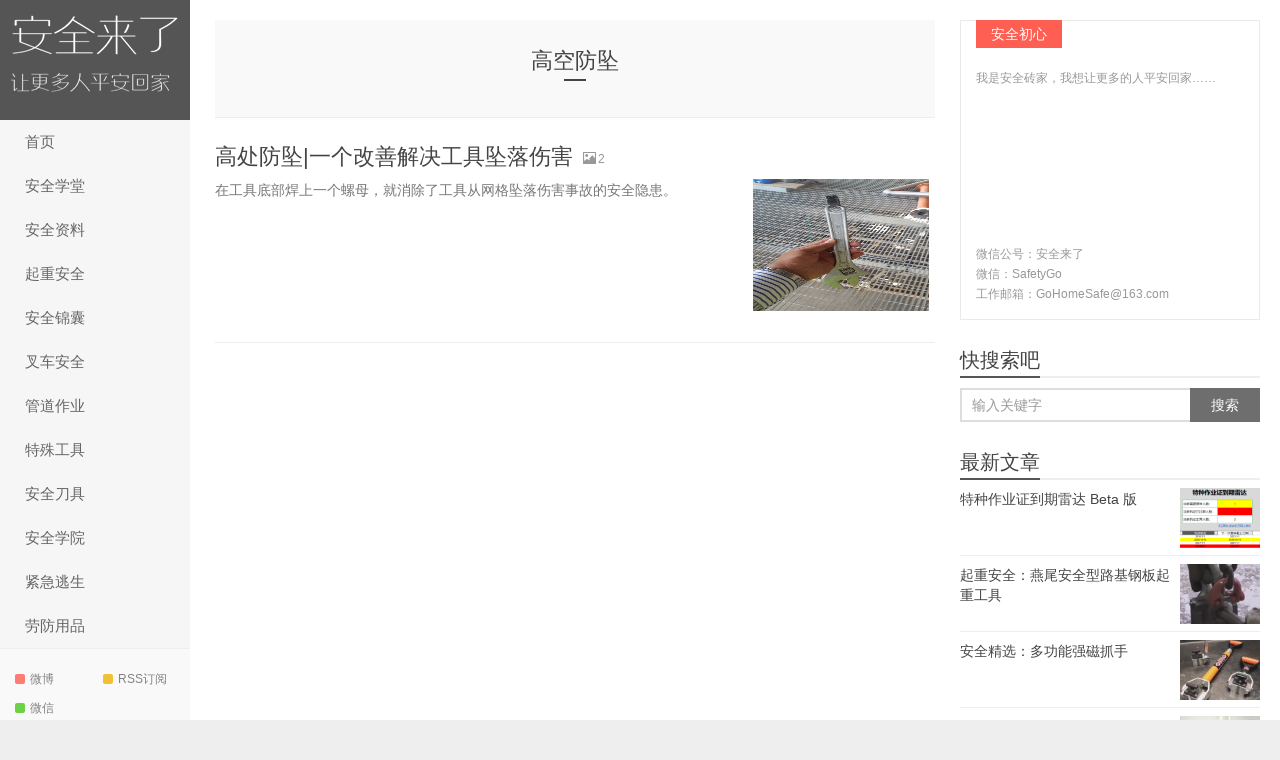

--- FILE ---
content_type: text/html; charset=UTF-8
request_url: https://gohomesafe.org/archives/category/%E9%AB%98%E7%A9%BA%E9%98%B2%E5%9D%A0
body_size: 10546
content:
<!DOCTYPE HTML>
<html>
<head>
<meta charset="UTF-8">
<meta http-equiv="X-UA-Compatible" content="IE=edge">
<meta name="viewport" content="width=device-width, initial-scale=1.0, user-scalable=0, minimum-scale=1.0, maximum-scale=1.0">
<meta http-equiv="Cache-Control" content="no-transform">
<meta http-equiv="Cache-Control" content="no-siteapp">
<title>高空防坠-安全来了</title>
<meta name='robots' content='max-image-preview:large' />
<link rel="alternate" type="application/rss+xml" title="安全来了 &raquo; 高空防坠 分类 Feed" href="https://gohomesafe.org/archives/category/%e9%ab%98%e7%a9%ba%e9%98%b2%e5%9d%a0/feed" />
<style id='wp-img-auto-sizes-contain-inline-css' type='text/css'>
img:is([sizes=auto i],[sizes^="auto," i]){contain-intrinsic-size:3000px 1500px}
/*# sourceURL=wp-img-auto-sizes-contain-inline-css */
</style>
<style id='wp-block-library-inline-css' type='text/css'>
:root{--wp-block-synced-color:#7a00df;--wp-block-synced-color--rgb:122,0,223;--wp-bound-block-color:var(--wp-block-synced-color);--wp-editor-canvas-background:#ddd;--wp-admin-theme-color:#007cba;--wp-admin-theme-color--rgb:0,124,186;--wp-admin-theme-color-darker-10:#006ba1;--wp-admin-theme-color-darker-10--rgb:0,107,160.5;--wp-admin-theme-color-darker-20:#005a87;--wp-admin-theme-color-darker-20--rgb:0,90,135;--wp-admin-border-width-focus:2px}@media (min-resolution:192dpi){:root{--wp-admin-border-width-focus:1.5px}}.wp-element-button{cursor:pointer}:root .has-very-light-gray-background-color{background-color:#eee}:root .has-very-dark-gray-background-color{background-color:#313131}:root .has-very-light-gray-color{color:#eee}:root .has-very-dark-gray-color{color:#313131}:root .has-vivid-green-cyan-to-vivid-cyan-blue-gradient-background{background:linear-gradient(135deg,#00d084,#0693e3)}:root .has-purple-crush-gradient-background{background:linear-gradient(135deg,#34e2e4,#4721fb 50%,#ab1dfe)}:root .has-hazy-dawn-gradient-background{background:linear-gradient(135deg,#faaca8,#dad0ec)}:root .has-subdued-olive-gradient-background{background:linear-gradient(135deg,#fafae1,#67a671)}:root .has-atomic-cream-gradient-background{background:linear-gradient(135deg,#fdd79a,#004a59)}:root .has-nightshade-gradient-background{background:linear-gradient(135deg,#330968,#31cdcf)}:root .has-midnight-gradient-background{background:linear-gradient(135deg,#020381,#2874fc)}:root{--wp--preset--font-size--normal:16px;--wp--preset--font-size--huge:42px}.has-regular-font-size{font-size:1em}.has-larger-font-size{font-size:2.625em}.has-normal-font-size{font-size:var(--wp--preset--font-size--normal)}.has-huge-font-size{font-size:var(--wp--preset--font-size--huge)}.has-text-align-center{text-align:center}.has-text-align-left{text-align:left}.has-text-align-right{text-align:right}.has-fit-text{white-space:nowrap!important}#end-resizable-editor-section{display:none}.aligncenter{clear:both}.items-justified-left{justify-content:flex-start}.items-justified-center{justify-content:center}.items-justified-right{justify-content:flex-end}.items-justified-space-between{justify-content:space-between}.screen-reader-text{border:0;clip-path:inset(50%);height:1px;margin:-1px;overflow:hidden;padding:0;position:absolute;width:1px;word-wrap:normal!important}.screen-reader-text:focus{background-color:#ddd;clip-path:none;color:#444;display:block;font-size:1em;height:auto;left:5px;line-height:normal;padding:15px 23px 14px;text-decoration:none;top:5px;width:auto;z-index:100000}html :where(.has-border-color){border-style:solid}html :where([style*=border-top-color]){border-top-style:solid}html :where([style*=border-right-color]){border-right-style:solid}html :where([style*=border-bottom-color]){border-bottom-style:solid}html :where([style*=border-left-color]){border-left-style:solid}html :where([style*=border-width]){border-style:solid}html :where([style*=border-top-width]){border-top-style:solid}html :where([style*=border-right-width]){border-right-style:solid}html :where([style*=border-bottom-width]){border-bottom-style:solid}html :where([style*=border-left-width]){border-left-style:solid}html :where(img[class*=wp-image-]){height:auto;max-width:100%}:where(figure){margin:0 0 1em}html :where(.is-position-sticky){--wp-admin--admin-bar--position-offset:var(--wp-admin--admin-bar--height,0px)}@media screen and (max-width:600px){html :where(.is-position-sticky){--wp-admin--admin-bar--position-offset:0px}}

/*# sourceURL=wp-block-library-inline-css */
</style><style id='global-styles-inline-css' type='text/css'>
:root{--wp--preset--aspect-ratio--square: 1;--wp--preset--aspect-ratio--4-3: 4/3;--wp--preset--aspect-ratio--3-4: 3/4;--wp--preset--aspect-ratio--3-2: 3/2;--wp--preset--aspect-ratio--2-3: 2/3;--wp--preset--aspect-ratio--16-9: 16/9;--wp--preset--aspect-ratio--9-16: 9/16;--wp--preset--color--black: #000000;--wp--preset--color--cyan-bluish-gray: #abb8c3;--wp--preset--color--white: #ffffff;--wp--preset--color--pale-pink: #f78da7;--wp--preset--color--vivid-red: #cf2e2e;--wp--preset--color--luminous-vivid-orange: #ff6900;--wp--preset--color--luminous-vivid-amber: #fcb900;--wp--preset--color--light-green-cyan: #7bdcb5;--wp--preset--color--vivid-green-cyan: #00d084;--wp--preset--color--pale-cyan-blue: #8ed1fc;--wp--preset--color--vivid-cyan-blue: #0693e3;--wp--preset--color--vivid-purple: #9b51e0;--wp--preset--gradient--vivid-cyan-blue-to-vivid-purple: linear-gradient(135deg,rgb(6,147,227) 0%,rgb(155,81,224) 100%);--wp--preset--gradient--light-green-cyan-to-vivid-green-cyan: linear-gradient(135deg,rgb(122,220,180) 0%,rgb(0,208,130) 100%);--wp--preset--gradient--luminous-vivid-amber-to-luminous-vivid-orange: linear-gradient(135deg,rgb(252,185,0) 0%,rgb(255,105,0) 100%);--wp--preset--gradient--luminous-vivid-orange-to-vivid-red: linear-gradient(135deg,rgb(255,105,0) 0%,rgb(207,46,46) 100%);--wp--preset--gradient--very-light-gray-to-cyan-bluish-gray: linear-gradient(135deg,rgb(238,238,238) 0%,rgb(169,184,195) 100%);--wp--preset--gradient--cool-to-warm-spectrum: linear-gradient(135deg,rgb(74,234,220) 0%,rgb(151,120,209) 20%,rgb(207,42,186) 40%,rgb(238,44,130) 60%,rgb(251,105,98) 80%,rgb(254,248,76) 100%);--wp--preset--gradient--blush-light-purple: linear-gradient(135deg,rgb(255,206,236) 0%,rgb(152,150,240) 100%);--wp--preset--gradient--blush-bordeaux: linear-gradient(135deg,rgb(254,205,165) 0%,rgb(254,45,45) 50%,rgb(107,0,62) 100%);--wp--preset--gradient--luminous-dusk: linear-gradient(135deg,rgb(255,203,112) 0%,rgb(199,81,192) 50%,rgb(65,88,208) 100%);--wp--preset--gradient--pale-ocean: linear-gradient(135deg,rgb(255,245,203) 0%,rgb(182,227,212) 50%,rgb(51,167,181) 100%);--wp--preset--gradient--electric-grass: linear-gradient(135deg,rgb(202,248,128) 0%,rgb(113,206,126) 100%);--wp--preset--gradient--midnight: linear-gradient(135deg,rgb(2,3,129) 0%,rgb(40,116,252) 100%);--wp--preset--font-size--small: 13px;--wp--preset--font-size--medium: 20px;--wp--preset--font-size--large: 36px;--wp--preset--font-size--x-large: 42px;--wp--preset--spacing--20: 0.44rem;--wp--preset--spacing--30: 0.67rem;--wp--preset--spacing--40: 1rem;--wp--preset--spacing--50: 1.5rem;--wp--preset--spacing--60: 2.25rem;--wp--preset--spacing--70: 3.38rem;--wp--preset--spacing--80: 5.06rem;--wp--preset--shadow--natural: 6px 6px 9px rgba(0, 0, 0, 0.2);--wp--preset--shadow--deep: 12px 12px 50px rgba(0, 0, 0, 0.4);--wp--preset--shadow--sharp: 6px 6px 0px rgba(0, 0, 0, 0.2);--wp--preset--shadow--outlined: 6px 6px 0px -3px rgb(255, 255, 255), 6px 6px rgb(0, 0, 0);--wp--preset--shadow--crisp: 6px 6px 0px rgb(0, 0, 0);}:where(.is-layout-flex){gap: 0.5em;}:where(.is-layout-grid){gap: 0.5em;}body .is-layout-flex{display: flex;}.is-layout-flex{flex-wrap: wrap;align-items: center;}.is-layout-flex > :is(*, div){margin: 0;}body .is-layout-grid{display: grid;}.is-layout-grid > :is(*, div){margin: 0;}:where(.wp-block-columns.is-layout-flex){gap: 2em;}:where(.wp-block-columns.is-layout-grid){gap: 2em;}:where(.wp-block-post-template.is-layout-flex){gap: 1.25em;}:where(.wp-block-post-template.is-layout-grid){gap: 1.25em;}.has-black-color{color: var(--wp--preset--color--black) !important;}.has-cyan-bluish-gray-color{color: var(--wp--preset--color--cyan-bluish-gray) !important;}.has-white-color{color: var(--wp--preset--color--white) !important;}.has-pale-pink-color{color: var(--wp--preset--color--pale-pink) !important;}.has-vivid-red-color{color: var(--wp--preset--color--vivid-red) !important;}.has-luminous-vivid-orange-color{color: var(--wp--preset--color--luminous-vivid-orange) !important;}.has-luminous-vivid-amber-color{color: var(--wp--preset--color--luminous-vivid-amber) !important;}.has-light-green-cyan-color{color: var(--wp--preset--color--light-green-cyan) !important;}.has-vivid-green-cyan-color{color: var(--wp--preset--color--vivid-green-cyan) !important;}.has-pale-cyan-blue-color{color: var(--wp--preset--color--pale-cyan-blue) !important;}.has-vivid-cyan-blue-color{color: var(--wp--preset--color--vivid-cyan-blue) !important;}.has-vivid-purple-color{color: var(--wp--preset--color--vivid-purple) !important;}.has-black-background-color{background-color: var(--wp--preset--color--black) !important;}.has-cyan-bluish-gray-background-color{background-color: var(--wp--preset--color--cyan-bluish-gray) !important;}.has-white-background-color{background-color: var(--wp--preset--color--white) !important;}.has-pale-pink-background-color{background-color: var(--wp--preset--color--pale-pink) !important;}.has-vivid-red-background-color{background-color: var(--wp--preset--color--vivid-red) !important;}.has-luminous-vivid-orange-background-color{background-color: var(--wp--preset--color--luminous-vivid-orange) !important;}.has-luminous-vivid-amber-background-color{background-color: var(--wp--preset--color--luminous-vivid-amber) !important;}.has-light-green-cyan-background-color{background-color: var(--wp--preset--color--light-green-cyan) !important;}.has-vivid-green-cyan-background-color{background-color: var(--wp--preset--color--vivid-green-cyan) !important;}.has-pale-cyan-blue-background-color{background-color: var(--wp--preset--color--pale-cyan-blue) !important;}.has-vivid-cyan-blue-background-color{background-color: var(--wp--preset--color--vivid-cyan-blue) !important;}.has-vivid-purple-background-color{background-color: var(--wp--preset--color--vivid-purple) !important;}.has-black-border-color{border-color: var(--wp--preset--color--black) !important;}.has-cyan-bluish-gray-border-color{border-color: var(--wp--preset--color--cyan-bluish-gray) !important;}.has-white-border-color{border-color: var(--wp--preset--color--white) !important;}.has-pale-pink-border-color{border-color: var(--wp--preset--color--pale-pink) !important;}.has-vivid-red-border-color{border-color: var(--wp--preset--color--vivid-red) !important;}.has-luminous-vivid-orange-border-color{border-color: var(--wp--preset--color--luminous-vivid-orange) !important;}.has-luminous-vivid-amber-border-color{border-color: var(--wp--preset--color--luminous-vivid-amber) !important;}.has-light-green-cyan-border-color{border-color: var(--wp--preset--color--light-green-cyan) !important;}.has-vivid-green-cyan-border-color{border-color: var(--wp--preset--color--vivid-green-cyan) !important;}.has-pale-cyan-blue-border-color{border-color: var(--wp--preset--color--pale-cyan-blue) !important;}.has-vivid-cyan-blue-border-color{border-color: var(--wp--preset--color--vivid-cyan-blue) !important;}.has-vivid-purple-border-color{border-color: var(--wp--preset--color--vivid-purple) !important;}.has-vivid-cyan-blue-to-vivid-purple-gradient-background{background: var(--wp--preset--gradient--vivid-cyan-blue-to-vivid-purple) !important;}.has-light-green-cyan-to-vivid-green-cyan-gradient-background{background: var(--wp--preset--gradient--light-green-cyan-to-vivid-green-cyan) !important;}.has-luminous-vivid-amber-to-luminous-vivid-orange-gradient-background{background: var(--wp--preset--gradient--luminous-vivid-amber-to-luminous-vivid-orange) !important;}.has-luminous-vivid-orange-to-vivid-red-gradient-background{background: var(--wp--preset--gradient--luminous-vivid-orange-to-vivid-red) !important;}.has-very-light-gray-to-cyan-bluish-gray-gradient-background{background: var(--wp--preset--gradient--very-light-gray-to-cyan-bluish-gray) !important;}.has-cool-to-warm-spectrum-gradient-background{background: var(--wp--preset--gradient--cool-to-warm-spectrum) !important;}.has-blush-light-purple-gradient-background{background: var(--wp--preset--gradient--blush-light-purple) !important;}.has-blush-bordeaux-gradient-background{background: var(--wp--preset--gradient--blush-bordeaux) !important;}.has-luminous-dusk-gradient-background{background: var(--wp--preset--gradient--luminous-dusk) !important;}.has-pale-ocean-gradient-background{background: var(--wp--preset--gradient--pale-ocean) !important;}.has-electric-grass-gradient-background{background: var(--wp--preset--gradient--electric-grass) !important;}.has-midnight-gradient-background{background: var(--wp--preset--gradient--midnight) !important;}.has-small-font-size{font-size: var(--wp--preset--font-size--small) !important;}.has-medium-font-size{font-size: var(--wp--preset--font-size--medium) !important;}.has-large-font-size{font-size: var(--wp--preset--font-size--large) !important;}.has-x-large-font-size{font-size: var(--wp--preset--font-size--x-large) !important;}
/*# sourceURL=global-styles-inline-css */
</style>

<style id='classic-theme-styles-inline-css' type='text/css'>
/*! This file is auto-generated */
.wp-block-button__link{color:#fff;background-color:#32373c;border-radius:9999px;box-shadow:none;text-decoration:none;padding:calc(.667em + 2px) calc(1.333em + 2px);font-size:1.125em}.wp-block-file__button{background:#32373c;color:#fff;text-decoration:none}
/*# sourceURL=/wp-includes/css/classic-themes.min.css */
</style>
<link rel='stylesheet' id='smartideo_css-css' href='https://gohomesafe.org/wp-content/plugins/smartideo/static/smartideo.css?ver=2.8.1' type='text/css' media='screen' />
<link rel='stylesheet' id='h5p-plugin-styles-css' href='https://gohomesafe.org/wp-content/plugins/h5p/h5p-php-library/styles/h5p.css?ver=1.16.2' type='text/css' media='all' />
<link rel='stylesheet' id='main-css' href='https://gohomesafe.org/wp-content/themes/xiu/style.css?ver=8.0' type='text/css' media='all' />
<script type="text/javascript" id="image-watermark-no-right-click-js-before">
/* <![CDATA[ */
var iwArgsNoRightClick = {"rightclick":"N","draganddrop":"N","devtools":"Y","enableToast":"Y","toastMessage":"This content is protected"};

//# sourceURL=image-watermark-no-right-click-js-before
/* ]]> */
</script>
<script type="text/javascript" src="https://gohomesafe.org/wp-content/plugins/image-watermark/js/no-right-click.js?ver=2.0.3" id="image-watermark-no-right-click-js"></script>
<script type="text/javascript" src="https://gohomesafe.org/wp-content/themes/xiu/js/jquery.js?ver=8.0" id="jquery-js"></script>
<link rel="EditURI" type="application/rsd+xml" title="RSD" href="https://gohomesafe.org/xmlrpc.php?rsd" />
<style>a:hover, a:focus,.post-like.actived,.excerpt h2 a:hover,.user-welcome strong,.article-title a:hover,#comments b,.text-muted a:hover,.relates a:hover,.archives .item:hover h3,.linkcat h2,.sticky a:hover,.article-content a:hover,.nav li.current-menu-item > a, .nav li.current-menu-parent > a, .nav li.current_page_item > a, .nav li.current-posa,.article-meta a:hover,.excerpt h2 a span,.article-title a span,.archives-list a span,.most-comment-posts li > a span,.widget_postlist .items-01 .text span{color:#555555;}.logo a,.article-tags a,.search-form .btn,#bdcs .bdcs-search-form-submit,.widget_tags_inner a:hover:hover,.focusmo a:hover h4,.tagslist .tagname:hover,.pagination ul > li.next-page > a,.comments-pagination .current{background-color:#555555;}.label-important,.badge-important{background-color:#555555;}.label-important .label-arrow,.badge-important .label-arrow{border-left-color:#555555;}.title strong{border-bottom-color:#555555;}#submit{background: #555555;border-right: 2px solid #555555;border-bottom: 2px solid #555555;}@media (max-width:720px){.ui-navtop .logo, .logo{background-color:#555555;}.nav li.current-menu-item > a:after, .nav li.current-menu-parent > a:after, .nav li.current_page_item > a:after, .nav li.current-post-ancestor > a:after{background-color:#555555;}}</style>
<meta name="keywords" content="高空防坠">
<meta name="description" content="">
<link rel="shortcut icon" href="https://gohomesafe.org/favicon.ico">
<!--[if lt IE 9]><script src="https://gohomesafe.org/wp-content/themes/xiu/js/html5.js"></script><![endif]-->
</head>
<body class="archive category category-122 wp-theme-xiu search_not m-home-most focusslide_s_m sticky-m totop-m ui-c3">
<section class="container">
<header class="header">
	<div class="logo"><a href="https://gohomesafe.org" title="安全来了-让更多人平安回家"><img class="logo-img-pc" src="http://gohomesafe.org/wp-content/uploads/2016/06/GohomesafeLOGO.png" alt="安全来了">安全来了</a></div>	<ul class="nav"><li class="navmore"><i class="glyphicon glyphicon-align-justify"></i></li><li id="menu-item-7065" class="menu-item menu-item-type-custom menu-item-object-custom menu-item-home menu-item-7065"><a href="http://gohomesafe.org">首页</a></li>
<li id="menu-item-11010" class="menu-item menu-item-type-custom menu-item-object-custom menu-item-11010"><a href="https://school.gohomesafe.org/">安全学堂</a></li>
<li id="menu-item-10801" class="menu-item menu-item-type-post_type menu-item-object-page menu-item-10801"><a href="https://gohomesafe.org/ehs-library-global">安全资料</a></li>
<li id="menu-item-9336" class="menu-item menu-item-type-taxonomy menu-item-object-category menu-item-9336"><a href="https://gohomesafe.org/archives/category/crane_lifting_safety">起重安全</a></li>
<li id="menu-item-11011" class="menu-item menu-item-type-taxonomy menu-item-object-category menu-item-11011"><a href="https://gohomesafe.org/archives/category/%e5%ae%89%e5%85%a8%e9%94%a6%e5%9b%8a">安全锦囊</a></li>
<li id="menu-item-10165" class="menu-item menu-item-type-taxonomy menu-item-object-category menu-item-10165"><a href="https://gohomesafe.org/archives/category/forklift_safety">叉车安全</a></li>
<li id="menu-item-10367" class="menu-item menu-item-type-taxonomy menu-item-object-category menu-item-10367"><a href="https://gohomesafe.org/archives/category/%e7%ae%a1%e9%81%93%e4%bd%9c%e4%b8%9a">管道作业</a></li>
<li id="menu-item-10375" class="menu-item menu-item-type-taxonomy menu-item-object-category menu-item-10375"><a href="https://gohomesafe.org/archives/category/%e7%89%b9%e6%ae%8a%e5%b7%a5%e5%85%b7">特殊工具</a></li>
<li id="menu-item-9235" class="menu-item menu-item-type-taxonomy menu-item-object-category menu-item-9235"><a href="https://gohomesafe.org/archives/category/%e5%ae%89%e5%85%a8%e5%88%80%e5%85%b7">安全刀具</a></li>
<li id="menu-item-7063" class="menu-item menu-item-type-taxonomy menu-item-object-category menu-item-7063"><a href="https://gohomesafe.org/archives/category/ehsuniversity">安全学院</a></li>
<li id="menu-item-10010" class="menu-item menu-item-type-taxonomy menu-item-object-category menu-item-10010"><a href="https://gohomesafe.org/archives/category/%e7%b4%a7%e6%80%a5%e9%80%83%e7%94%9f">紧急逃生</a></li>
<li id="menu-item-9858" class="menu-item menu-item-type-taxonomy menu-item-object-category menu-item-9858"><a href="https://gohomesafe.org/archives/category/%e5%8a%b3%e9%98%b2%e7%94%a8%e5%93%81">劳防用品</a></li>
</ul>	<form method="get" class="search-form" action="https://gohomesafe.org/" ><input class="form-control" name="s" type="text" placeholder="输入关键字" required="required" value=""><input class="btn" type="submit" value="搜索"></form>	<span class="glyphicon glyphicon-search m-search"></span>	<div class="feeds">
					<a class="feed feed-weibo" rel="external nofollow" href="https://weibo.com/drawseeorg" target="_blank"><i></i>微博</a>
					<a class="feed feed-rss" rel="external nofollow" href="https://gohomesafe.org/feed" target="_blank"><i></i>RSS订阅</a>
					<a class="feed feed-weixin" rel="external nofollow" href="javascript:;" title="关注：微信"  data-content="<img src='https://gohomesafe.org/wp-content/uploads/2018/03/SuperSafetyMan.jpg'>"><i></i>微信<span class="feed-weixin-hide"><img src='https://gohomesafe.org/wp-content/uploads/2018/03/SuperSafetyMan.jpg'></span></a>
			</div>
	<div class="slinks">
			</div>

	</header>
<div class="content-wrap">
	<div class="content">
				<div class="cat-leader"><h1>高空防坠</h1><div class="cat-leader-desc"></div></div><article class="excerpt excerpt-one"><header><h2><a href="https://gohomesafe.org/archives/7187.html" title="高处防坠|一个改善解决工具坠落伤害-安全来了">高处防坠|一个改善解决工具坠落伤害</a></h2><small class="text-muted"><span class="glyphicon glyphicon-picture"></span>2</small></header><p class="text-muted time"></p><p class="focus"><a href="https://gohomesafe.org/archives/7187.html" class="thumbnail"><span class="item"><span class="thumb-span"><img data-original="https://gohomesafe.org/wp-content/uploads/2017/05/防止坠物1-1.jpg" class="thumb"/></span></span></a></p><p class="note">在工具底部焊上一个螺母，就消除了工具从网格坠落伤害事故的安全隐患。</p><p class="text-muted views"></p></article>	</div>
</div>
<div class="sidebar">	
<div class="widget widget_textssr"><a class="style02" href="http://gohomesafe.org" target="_blank"><strong>安全初心</strong><h2></h2><p>我是安全砖家，我想让更多的人平安回家……
<iframe frameborder="0" src="https://v.qq.com/txp/iframe/player.html?vid=z3550xf9ut3" allowFullScreen="true"></iframe>
微信公号：安全来了
<br>微信：SafetyGo
<br>
工作邮箱：GoHomeSafe@163.com<br></p></a></div><div class="widget widget_searchbox"><h3 class="title"><strong>快搜索吧</strong></h3><form method="get" class="search-form" action="https://gohomesafe.org/" ><input class="form-control" name="s" type="text" placeholder="输入关键字" value=""><input class="btn" type="submit" value="搜索"></form></div><div class="widget widget_postlist"><h3 class="title"><strong>最新文章</strong></h3><ul class="items-01"><li class="has-thumb"><a href="https://gohomesafe.org/archives/11012.html"><span class="thumbnail"><span><img src="https://gohomesafe.org/wp-content/themes/xiu/images/thumbnail.png" data-original="https://gohomesafe.org/wp-content/uploads/2025/08/特种作业证到期雷达-240x180.png" class="thumb"/></span></span><span class="text">特种作业证到期雷达 Beta 版</span></a></li><li class="has-thumb"><a href="https://gohomesafe.org/archives/10932.html"><span class="thumbnail"><span><img src="https://gohomesafe.org/wp-content/themes/xiu/images/thumbnail.png" data-original="https://gohomesafe.org/wp-content/uploads/2025/05/燕尾安全型路基钢板起重工具-240x180.png" class="thumb"/></span></span><span class="text">起重安全：燕尾安全型路基钢板起重工具</span></a></li><li class="has-thumb"><a href="https://gohomesafe.org/archives/10923.html"><span class="thumbnail"><span><img src="https://gohomesafe.org/wp-content/themes/xiu/images/thumbnail.png" data-original="https://gohomesafe.org/wp-content/uploads/2025/03/安全精选：多功能强磁抓手-240x180.png" class="thumb"/></span></span><span class="text">安全精选：多功能强磁抓手</span></a></li><li class="has-thumb"><a href="https://gohomesafe.org/archives/10057.html"><span class="thumbnail"><span><img src="https://gohomesafe.org/wp-content/themes/xiu/images/thumbnail.png" data-original="https://gohomesafe.org/wp-content/uploads/2021/03/安全来了：安全VR上门培训-240x180.jpg" class="thumb"/></span></span><span class="text">安全VR培训：快速提升员工安全意识</span></a></li><li class="has-thumb"><a href="https://gohomesafe.org/archives/10777.html"><span class="thumbnail"><span><img src="https://gohomesafe.org/wp-content/themes/xiu/images/thumbnail.png" data-original="https://gohomesafe.org/wp-content/uploads/2024/05/塔吊悬臂式登高梯-240x180.jpg" class="thumb"/></span></span><span class="text">安全精选：塔吊悬臂式登高梯</span></a></li><li class="has-thumb"><a href="https://gohomesafe.org/archives/6630.html"><span class="thumbnail"><span><img src="https://gohomesafe.org/wp-content/themes/xiu/images/thumbnail.png" data-original="https://gohomesafe.org/wp-content/uploads/2017/12/gohomesafeorgsj720.jpg" class="thumb"/></span></span><span class="text">课程介绍：视觉智造现场</span></a></li></ul></div><div class="widget widget_tags"><h3 class="title"><strong>热门标签</strong></h3><ul class="widget_tags_inner"><li><a title="10个话题" href="https://gohomesafe.org/archives/tag/%e8%b5%b7%e9%87%8d%e5%ae%89%e5%85%a8">起重安全</a></li><li><a title="7个话题" href="https://gohomesafe.org/archives/tag/%e5%8f%89%e8%bd%a6">叉车</a></li><li><a title="6个话题" href="https://gohomesafe.org/archives/tag/%e6%89%8b%e9%83%a8%e5%ae%89%e5%85%a8">手部安全</a></li><li><a title="5个话题" href="https://gohomesafe.org/archives/tag/%e9%ab%98%e5%a4%84%e9%98%b2%e5%9d%a0">高处防坠</a></li><li><a title="5个话题" href="https://gohomesafe.org/archives/tag/%e9%ab%98%e5%a4%84%e4%bd%9c%e4%b8%9a">高处作业</a></li><li><a title="5个话题" href="https://gohomesafe.org/archives/tag/%e8%b5%b7%e9%87%8d">起重</a></li><li><a title="5个话题" href="https://gohomesafe.org/archives/tag/%e5%ae%89%e5%85%a8%e5%88%a9%e5%99%a8">安全利器</a></li><li><a title="4个话题" href="https://gohomesafe.org/archives/tag/%e5%8f%89%e8%bd%a6%e6%92%9e%e4%ba%ba">叉车撞人</a></li><li><a title="3个话题" href="https://gohomesafe.org/archives/tag/%e4%ba%a7%e5%93%81">产品</a></li><li><a title="3个话题" href="https://gohomesafe.org/archives/tag/%e4%b8%80%e5%9b%be%e6%8a%b5%e5%8d%83%e8%a8%80">一图抵千言</a></li><li><a title="3个话题" href="https://gohomesafe.org/archives/tag/%e6%89%8b%e9%83%a8%e9%98%b2%e6%8a%a4">手部防护</a></li><li><a title="3个话题" href="https://gohomesafe.org/archives/tag/%e5%8f%89%e8%bd%a6%e5%ae%89%e5%85%a8">叉车安全</a></li><li><a title="3个话题" href="https://gohomesafe.org/archives/tag/%e5%b7%a5%e5%9c%b0%e5%ae%89%e5%85%a8">工地安全</a></li><li><a title="2个话题" href="https://gohomesafe.org/archives/tag/%e7%89%a9%e6%b5%81%e5%ae%89%e5%85%a8">物流安全</a></li><li><a title="2个话题" href="https://gohomesafe.org/archives/tag/%e5%ae%89%e5%85%a8%e5%88%80%e5%85%b7">安全刀具</a></li><li><a title="2个话题" href="https://gohomesafe.org/archives/tag/%e7%99%bb%e9%ab%98">登高</a></li><li><a title="2个话题" href="https://gohomesafe.org/archives/tag/%e6%9c%8d%e5%8a%a1">服务</a></li><li><a title="2个话题" href="https://gohomesafe.org/archives/tag/%e5%bb%ba%e7%ad%91">建筑</a></li><li><a title="2个话题" href="https://gohomesafe.org/archives/tag/%e7%ae%a1%e9%81%93">管道</a></li><li><a title="2个话题" href="https://gohomesafe.org/archives/tag/%e7%ae%a1%e9%81%93%e4%bd%9c%e4%b8%9a">管道作业</a></li><li><a title="2个话题" href="https://gohomesafe.org/archives/tag/%e7%a7%91%e6%8a%80">科技</a></li><li><a title="2个话题" href="https://gohomesafe.org/archives/tag/%e7%89%a9%e6%b5%81">物流</a></li><li><a title="2个话题" href="https://gohomesafe.org/archives/tag/%e7%94%a8%e7%94%b5%e5%ae%89%e5%85%a8">用电安全</a></li><li><a title="2个话题" href="https://gohomesafe.org/archives/tag/%e9%80%83%e7%94%9f%e5%b7%a5%e5%85%b7">逃生工具</a></li><li><a title="2个话题" href="https://gohomesafe.org/archives/tag/%e8%be%93%e7%94%b5%e7%b3%bb%e7%bb%9f">输电系统</a></li><li><a title="2个话题" href="https://gohomesafe.org/archives/tag/%e9%98%b2%e6%bb%91%e9%98%b2%e8%b7%8c">防滑防跌</a></li><li><a title="2个话题" href="https://gohomesafe.org/archives/tag/%e4%b8%80%e7%9b%ae%e4%ba%86%e7%84%b6%e8%ae%be%e8%ae%a1">一目了然设计</a></li><li><a title="2个话题" href="https://gohomesafe.org/archives/tag/%e5%8a%b3%e5%8a%a8%e9%98%b2%e6%8a%a4">劳动防护</a></li><li><a title="2个话题" href="https://gohomesafe.org/archives/tag/%e8%b5%b7%e9%87%8d%e4%bd%9c%e4%b8%9a">起重作业</a></li><li><a title="1个话题" href="https://gohomesafe.org/archives/tag/how">HOW</a></li><li><a title="1个话题" href="https://gohomesafe.org/archives/tag/%e5%b0%8f%e6%94%b9%e5%96%84">小改善</a></li><li><a title="1个话题" href="https://gohomesafe.org/archives/tag/%e6%b0%94%e7%93%b6">气瓶</a></li></ul></div><div class="widget widget_textssr"><a class="style02" href=""><strong>关注我们</strong><h2>每天安全一点</h2><p>我们一起推动中国安全生产的变革！<img src="http://gohomesafe.org/wp-content/uploads/2019/10/qrcode_for_gh_381d78ec1444_258-1.jpg"></p></a></div><div class="widget widget_meta"><h3 class="title"><strong>其他操作</strong></h3>
		<ul>
						<li><a href="https://gohomesafe.org/wp-login.php">登录</a></li>
			<li><a href="https://gohomesafe.org/feed">条目 feed</a></li>
			<li><a href="https://gohomesafe.org/comments/feed">评论 feed</a></li>

			<li><a href="https://cn.wordpress.org/">WordPress.org</a></li>
		</ul>

		</div></div><footer class="footer">
	    &copy; 2026 <a href="https://gohomesafe.org">安全来了</a> 
        &nbsp; <a href="https://beian.miit.gov.cn/" target="_blank">沪ICP备15002049号</a>    </footer>
</section>


<script>
	window.TBUI={"uri":"https:\/\/gohomesafe.org\/wp-content\/themes\/xiu","roll":"1 2","ajaxpager":"0"}
</script>
<script type="speculationrules">
{"prefetch":[{"source":"document","where":{"and":[{"href_matches":"/*"},{"not":{"href_matches":["/wp-*.php","/wp-admin/*","/wp-content/uploads/*","/wp-content/*","/wp-content/plugins/*","/wp-content/themes/xiu/*","/*\\?(.+)"]}},{"not":{"selector_matches":"a[rel~=\"nofollow\"]"}},{"not":{"selector_matches":".no-prefetch, .no-prefetch a"}}]},"eagerness":"conservative"}]}
</script>
<style>
/* ... 此处省略了和之前一样的弹窗样式代码 ... */
.h5p-congrats-modal { display: none; position: fixed; z-index: 9999; left: 0; top: 0; width: 100%; height: 100%; overflow: auto; background-color: rgba(0,0,0,0.7); justify-content: center; align-items: center; text-align: center; } .h5p-congrats-modal-content { background-color: #fff; padding: 25px; border-radius: 10px; max-width: 90%; width: 500px; box-shadow: 0 5px 15px rgba(0,0,0,0.3); animation: zoomIn 0.3s ease-out; } .h5p-congrats-modal-content img { max-width: 100%; height: auto; border-radius: 5px; margin-bottom: 15px; } .h5p-congrats-modal-content p { font-size: 1.1em; color: #333; margin: 0; line-height: 1.6; } .h5p-congrats-modal-close { color: #aaa; position: absolute; top: 15px; right: 25px; font-size: 35px; font-weight: bold; cursor: pointer; } .h5p-congrats-modal-close:hover { color: #000; } @keyframes zoomIn { from { transform: scale(0.7); opacity: 0; } to { transform: scale(1); opacity: 1; } }
/* 新增的表单样式 */
.h5p-modal-form { margin-top: 20px; }
.h5p-modal-form input[type="text"] {
    width: 80%;
    padding: 10px;
    margin-bottom: 15px;
    border: 1px solid #ccc;
    border-radius: 4px;
    font-size: 1em;
}
.h5p-modal-submit-btn {
    background-color: #4CAF50; /* 绿色 */
    color: white;
    padding: 12px 25px;
    border: none;
    border-radius: 5px;
    font-size: 1.1em;
    font-weight: bold;
    cursor: pointer;
    transition: background-color 0.3s;
}
.h5p-modal-submit-btn:hover { background-color: #45a049; }
.h5p-modal-submit-btn:disabled { background-color: #ccc; cursor: not-allowed; }
#h5p-form-error { color: red; margin-top: 10px; display: none; }
</style>

<div id="myH5PCongratsModal" class="h5p-congrats-modal">
    <div class="h5p-congrats-modal-content">
        <span id="closeH5PModal" class="h5p-congrats-modal-close">&times;</span>
        <img src="https://gohomesafe.org/wp-content/uploads/2025/08/cover.gif" alt="恭喜！">
        <p>太棒了，您已成功找出所有安全隐患！</p>
        
        <div class="h5p-modal-form">
            <p><strong>现在，请提交您的考卷：</strong></p>
            <input type="text" id="modal-name-input" placeholder="请输入您的姓名" autocomplete="off">
            <input type="text" id="modal-company-input" placeholder="请输入您的公司" autocomplete="off">
            <button id="modal-submit-button" class="h5p-modal-submit-btn">交 卷</button>
            <p id="h5p-form-error">请填写完整的姓名和公司信息！</p>
        </div>
    </div>
</div>

<script type="text/javascript">
document.addEventListener('DOMContentLoaded', function () {
    // 获取弹窗元素
    const modal = document.getElementById('myH5PCongratsModal');
    const closeBtn = document.getElementById('closeH5PModal');
    const modalNameInput = document.getElementById('modal-name-input');
    const modalCompanyInput = document.getElementById('modal-company-input');
    const modalSubmitBtn = document.getElementById('modal-submit-button');
    const formError = document.getElementById('h5p-form-error');

    // 定义显示和关闭弹窗的函数
    function showModal() { if(modal) modal.style.display = 'flex'; }
    function closeModal() { if(modal) modal.style.display = 'none'; }
    if(closeBtn) closeBtn.onclick = closeModal;

    // --- 新增的核心逻辑 ---
    // 监听H5P完成事件
    if (window.H5P && window.H5P.externalDispatcher) {
        window.H5P.externalDispatcher.on('xAPI', function (event) {
            if (event.getVerb() === 'answered' && event.getScore() === event.getMaxScore()) {
                // 抓取分数
                const score = event.getScore();
                const maxScore = event.getMaxScore();
                const finalScoreText = score + ' / ' + maxScore;

                // 找到隐藏的Fluent Forms分数栏并填充
                const realScoreField = document.querySelector('input[name="h5p_final_score"]');
                if (realScoreField) {
                    realScoreField.value = finalScoreText;
                }
                
                // 显示弹窗
                showModal();
            }
        });
    }

    // 将弹窗中的输入实时同步到隐藏的Fluent Forms表单中
    const realNameField = document.querySelector('.h5p-name-field input');
    const realCompanyField = document.querySelector('.h5p-company-field input');
    
    if(modalNameInput && realNameField) {
        modalNameInput.addEventListener('input', function() {
            realNameField.value = this.value;
        });
    }
    if(modalCompanyInput && realCompanyField) {
        modalCompanyInput.addEventListener('input', function() {
            realCompanyField.value = this.value;
        });
    }

    // 当点击弹窗的“交卷”按钮时
    if(modalSubmitBtn) {
        modalSubmitBtn.addEventListener('click', function() {
            // 简单验证
            if (!modalNameInput.value || !modalCompanyInput.value) {
                formError.style.display = 'block';
                return;
            }
            formError.style.display = 'none';

            // 找到隐藏的Fluent Forms的真实提交按钮并点击它
            const realSubmitBtn = document.querySelector('.fluentform .ff-btn-submit');
            if (realSubmitBtn) {
                realSubmitBtn.click();
                
                // 提交后可以禁用按钮并关闭弹窗
                modalSubmitBtn.disabled = true;
                modalSubmitBtn.textContent = '正在提交...';
                // 延迟一点关闭，让用户看到提交状态
                setTimeout(closeModal, 1000);
            } else {
                alert('错误：未能找到提交按钮。请联系管理员。');
            }
        });
    }
});
</script><script type="text/javascript" src="https://gohomesafe.org/wp-content/plugins/smartideo/static/smartideo.js?ver=2.8.1" id="smartideo_js-js"></script>
<script type="text/javascript" src="https://gohomesafe.org/wp-content/themes/xiu/js/bootstrap.js?ver=8.0" id="_bootstrap-js"></script>
<script type="text/javascript" src="https://gohomesafe.org/wp-content/themes/xiu/js/custom.js?ver=8.0" id="_custom-js"></script>
</body>
</html>